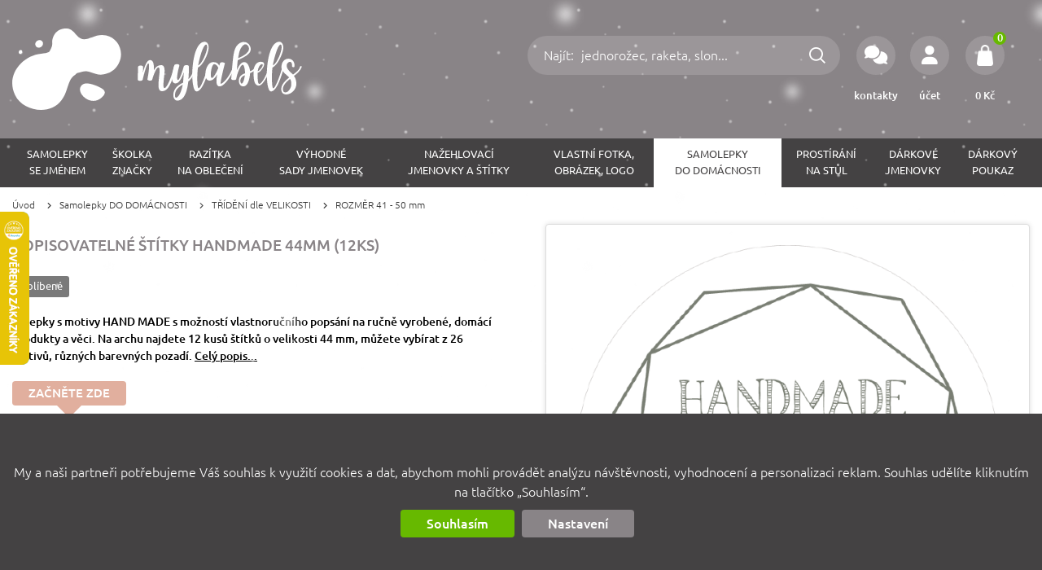

--- FILE ---
content_type: text/html
request_url: https://mylabels.cz/cs/eshop/samolepky-do-domacnosti~6/trideni-dle-velikosti~108/rozmer-41-50-mm~116/popisovatelne-stitky-handmade-44mm-12ks-~233.htm
body_size: 19251
content:
<!DOCTYPE html>
<html lang="cs" xml:lang="cs">

<head>

    <meta http-equiv="Content-Type" content="text/html; charset=UTF-8" />
    <title>POPISOVATELNÉ ŠTÍTKY HANDMADE  44mm (12ks) - Mylabels.cz - vytvořte si originální jmenovky, samolepky, nažehlovačky nebo prostírání</title>

    <meta name="robots" content="all,follow" />
    <meta name="keywords" content="jmenovky, štítky, nažehlovačky, samolepky, do školy, do školky, na tábor, pro děti, na oblečení, na boty, na věci, samolepky na kořenky, handmade samolepky, vánoční samolepky, jmenovky na dárky, cyklosamolepky, prostírání" />
    <meta name="description" content="Mylabels je jednoduchý konfigurátor, ve kterém si můžete vytvořit originální jmenovky pro děti do školy a školky, samolepky do domácnosti na kořenky a dózy, navrhnout krásné prostírání na jídelní stůl." />

    <meta property="og:title" content="">
    <meta property="og:description" content="">
    <meta property="og:image" content="https://mylabels.cz/images/eshop-products/233/1000x1000/12x-samolepky-handmade-44mm_-velky-vyber--4571.jpg">
    <meta name="viewport" content="initial-scale=1.0, width=device-width" />

    <meta name="google-site-verification" content="CZwo3Kwedr33OojnW5EO6HKB1NOVGk6OseANK1wEE8w" />

    <script type="text/javascript" src="/js/get?117"></script>

    <link rel="stylesheet" href="/css/get?118" type="text/css" media="all" />
    <link rel="stylesheet" href="/css/add/extra.css" type="text/css" media="all" />
   <!-- <link rel="stylesheet" href="https://fonts.googleapis.com/css?family=Ubuntu:300,400,500,700&subset=latin-ext&display=swap" type="text/css" media="all" />-->

    <link rel="preconnect" href="https://fonts.googleapis.com">
    <link rel="preconnect" href="https://fonts.gstatic.com" crossorigin>
    <link href="https://fonts.googleapis.com/css2?family=Gluten:wght@100;300&display=swap" rel="stylesheet">

    <link rel="shortcut icon" href="/images/favicon.ico?2" type="image/x-icon" />

    <link rel="canonical" href="https://mylabels.cz/cs/eshop/samolepky-do-domacnosti~6/popisovaci~38/popisovatelne-stitky-handmade-44mm-12ks-~233.htm" />

    <script type="text/javascript">
          window.dataLayer = window.dataLayer || [];
          function gtag(){dataLayer.push(arguments);}
          gtag('consent', 'default', {
            'ad_user_data': 'denied',
            'ad_personalization': 'denied',
            'ad_storage': 'denied',
            'analytics_storage': 'denied'
          });
        </script><!-- Google Tag Manager -->
<script type="text/javascript">(function(w,d,s,l,i){w[l]=w[l]||[];w[l].push({'gtm.start':
new Date().getTime(),event:'gtm.js'});var f=d.getElementsByTagName(s)[0],
j=d.createElement(s),dl=l!='dataLayer'?'&l='+l:'';j.async=true;j.src=
'https://www.googletagmanager.com/gtm.js?id='+i+dl;f.parentNode.insertBefore(j,f);
})(window,document,'script','dataLayer','GTM-NH6GM94C');</script>
<!-- End Google Tag Manager -->

<!-- Global site tag (gtag.js) - Google Analytics -->
<script async src="https://www.googletagmanager.com/gtag/js?id=G-FTPJ6J3C3P" type="text/javascript"></script>
<script type="text/javascript">

 gtag('js', new Date());
 gtag('config', 'G-FTPJ6J3C3P');
 gtag('config', 'AW-16639024657');
 // gtag('config', 'AW-609092932', {'allow_enhanced_conversions':true} ); // old

</script>


<script type="text/javascript" src="https://c.seznam.cz/js/rc.js"></script>

              <script type="text/javascript">
                    window.sznIVA.IS.updateIdentities({
                      eid: null
                    });

                    var retargetingConf = {
                        rtgId: 103561,
                        itemId: '233',
                        pageType: 'offerdetail',
                        consent: 0,
                    };

                   window.rc.retargetingHit(retargetingConf);
              </script>
              


<!-- Facebook Pixel Code -->
<script class=runJS type="text/plain">
!function(f,b,e,v,n,t,s)
{if(f.fbq)return;n=f.fbq=function(){n.callMethod?
n.callMethod.apply(n,arguments):n.queue.push(arguments)};
if(!f._fbq)f._fbq=n;n.push=n;n.loaded=!0;n.version='2.0';
n.queue=[];t=b.createElement(e);t.async=!0;
t.src=v;s=b.getElementsByTagName(e)[0];
s.parentNode.insertBefore(t,s)}(window,document,'script',
'https://connect.facebook.net/en_US/fbevents.js');
fbq('consent', 'revoke');
fbq('init', '209403044208867');
fbq('track', 'PageView');
</script>
<!-- End Facebook Pixel Code -->



<script type="text/javascript">
var _hwq = [];
$(document).ready(function(){ 
    _hwq = [];
    _hwq.push(['setKey', 'ED919F1E2615F5A8446FE9B19C0CB118']);
   _hwq.push(['setTopPos', '60']);_hwq.push(['showWidget', '21']);
   heurekaWidget();

   _hwq = [];
   _hwq.push(['setKey', 'ED919F1E2615F5A8446FE9B19C0CB118']);
   _hwq.push(['showWidget', '2', '78350', 'mylabels', 'mylabels-cz']);
   heurekaWidget();
});
</script>
<!--
<script type="text/javascript">
    (function(c,l,a,r,i,t,y){
        c[a]=c[a]||function(){(c[a].q=c[a].q||[]).push(arguments)};
        t=l.createElement(r);t.async=1;t.src="https://www.clarity.ms/tag/"+i;
        y=l.getElementsByTagName(r)[0];y.parentNode.insertBefore(t,y);
    })(window, document, "clarity", "script", "svlgq5x5ko");
</script>-->


</head>


<body>

<!-- Google Tag Manager (noscript) -->
<noscript><iframe src="https://www.googletagmanager.com/ns.html?id=GTM-NH6GM94C" height="0" width="0" style="display:none;visibility:hidden"></iframe></noscript>
<!-- End Google Tag Manager (noscript) -->

<!--   <div id="notificationBar" class=aiBar><div class="container"><b></b></div></div>-->

      <div class="snowing">
      <div class="snow" id="snowSmall"></div>
      <div class="snow" id="snowBig"></div>
      </div>


   

   <div id=topAlt class=mobile>
     <a href="/" id=logoAlt></a>
     <a id=showMenu class=topUtilBtn><span class="fa fa-bars tuIcon "></span></a>
     <!--<a href="/cs/eshop/cart/" id=topCartAlt class=topCart><span class="fa fa-shopping-bag"><span class=cart_itemsCount>0</span></span></a>-->
             <a href="/cs/eshop/cart/" class="topUtilBtn topCart"><span class="topCartIcon"><span class="cart_itemsCount">0</span></span></a>

   </div>

   <div id=top class=desktop>

      <div class=container>
         <!--<div id=topMenu>
           <a href="/cs/eshop/info/contact.htm"><strong>Kontakty</strong> pro dotazy</a> <span class="fa fa-phone circle"></span>+420 799 531 733&nbsp;<span class="fa fa-envelope circle"></span><a href="mailto:mylabels@mylabels.cz">mylabels@mylabels.cz</a> <span class="far fa-clock"></span> Po - Pá 9&nbsp;- 18 hod. <span class="topMenuSpacer"></span>
           <span class=topMenuSpacer></span>
           <div class=" inlineblock">
           <a onclick="webapp.showLogin()" class=userLink><b><span class="fa fa-lock"></span>Přihlásit</b></a> &nbsp;&nbsp;
           <a href="/cs/eshop/info/register.htm" class=userLink><b><span class="fa fa-user-plus"></span>Registrovat</b></a>
           </div>
           <div class="hidden inlineblock">
           <a href="/cs/eshop/info/account.htm" class=userLink title="zobrazit můj účet"><b><span class="fa fa-user"></span></b></a> &nbsp;&nbsp;
           <a onclick="webapp.logout()" class=userLink><b><span class="fa fa-lock"></span>Odhlásit</b></a>
           </div>
         </div>
         -->


         <a href="/" id=logo></a>

          <div id=topUtilities>

             <a href="/cs/eshop/cart/" class="topUtilBtn topCart" id=topCart><span class="topCartIcon"><span class="cart_itemsCount">0</span></span><span class="topUtilIconLabel"><span class="cart_total">0</span> Kč</span>
             <div id=smallCart></div>
             </a>


             <a onclick="webapp.showLogin()" class="topUtilBtn"><span class="tuIcon fa-solid fa-user"></span><span class=topUtilIconLabel>účet</span></a>

             <a href="/cs/eshop/info/contact.htm" class="topUtilBtn"><span class="tuIcon fa-solid fa-comments"></span><span class=topUtilIconLabel>kontakty</span></a>

             <form id=topUtilSearch action="/cs/eshop/search.htm"><span onclick="$('#q').focus()">Najít: </span><input type=text name=q placeholder="jednorožec, raketa, slon..." value="" id=q><span onclick="$('#topUtilSearch').trigger('submit')" id=topUtilSearchBtn></span><div class=cleaner></div></form>

          </div>

         <!--
         <div id=topBox>
            <form id=searchBox action="/cs/eshop/search.htm"><input type=text name=q placeholder="Najít: " value=""><span class="fa fa-search" onclick="$('#searchBox').trigger('submit')"></span><div class=cleaner></div></form>
            <div id=topCart class=topCart><a href="/cs/eshop/cart/" class="fa fa-shopping-bag"><span class="cart_itemsCount">0</span></a><div id=topCartValue><b class="cart_total">0</b> Kč</div>
                             <div id=smallCart></div>
            </div>
         </div>
         -->
      </div>
   </div>

   <div id=menu class=desktop>
     <div class=container>
        <div class=table>
        <div class=tr>
         <a href="/cs/eshop/samolepky-se-jmenem~3/" data-catID="3" class="">SAMOLEPKY<br />se jménem</a><a href="/cs/eshop/skolka-znacky~66/" data-catID="66" class="">Školka<br />ZNAČKY</a><a href="/cs/eshop/razitka-na-obleceni~144/" class="">RAZÍTKA<br />na oblečení</a><a href="/cs/eshop/vyhodne-sady-jmenovek-~7/" data-catID="7" class="">Výhodné<br />SADY jmenovek </a><a href="/cs/eshop/nazehlovaci-jmenovky-a-stitky~4/" data-catID="4" class="">NAŽEHLOVACÍ<br />jmenovky a štítky</a><a href="/cs/eshop/vlastni-fotka-obrazek-logo~77/" data-catID="77" class="">VLASTNÍ FOTKA, <br />
OBRÁZEK, LOGO</a><a href="/cs/eshop/samolepky-do-domacnosti~6/" data-catID="6" class="menuActive">Samolepky<br />DO DOMÁCNOSTI</a><a href="/cs/eshop/prostirani-na-stul~134/" class="">PROSTÍRÁNÍ<br />na stůl</a><a href="/cs/eshop/vanocni-jmenovky-a-stitky~70/" data-catID="70" class="">DÁRKOVÉ <br />
jmenovky</a><a href="/cs/eshop/darkovy-poukaz~43/" class="">Dárkový<br />poukaz</a>
        </div>
        </div>
     </div>
   </div>

   <div id=submenu class=container>

   </div>

   <div class=container>
      <div class=navig><a href="/">Úvod</a><a href="/cs/eshop/samolepky-do-domacnosti~6/">Samolepky DO DOMÁCNOSTI</a><a href="/cs/eshop/samolepky-do-domacnosti~6/trideni-dle-velikosti~108/">TŘÍDĚNÍ dle VELIKOSTI</a><a href="/cs/eshop/samolepky-do-domacnosti~6/trideni-dle-velikosti~108/rozmer-41-50-mm~116/">ROZMĚR 41 - 50 mm</a></div>
   </div>

   <div id=product>
   <div class=container>

       

       <div id=productLeft>
            <h1>POPISOVATELNÉ ŠTÍTKY HANDMADE  44mm (12ks)</h1>
            <div class=labels><span style="background: #7a7a7a; color: #ffffff">Oblíbené</span></div>
            <p class=quickInfo>Nálepky s motivy HAND MADE s možností vlastnoručního popsání na ručně vyrobené, domácí produkty a věci. Na archu najdete 12 kusů štítků o velikosti 44 mm, můžete vybírat z 26 motivů, různých barevných pozadí. <a href="#productDesc" onclick="$(body).scrollTo('#productDesc',1000); $('#productDescTab').trigger('click'); return false;">Celý popis...</a></p>
            <div id=productConfig>

              <div class="conf ">
                 <div class="point"><span>Začněte zde</span><b></b></div>
              </div>

                            <div class="conf  isWizard ">
                 <h5 class=""><b></b>Barevná paleta</h5>
                 
                 <div class="confSlider colorBox" >
                    <a class=confSliderLeft><span class="fas fa-chevron-left"></span></a>
                    <a class=confSliderRight><span class="fas fa-chevron-right"></span></a>
                    <div class=confSliderContainer>
                      <div class=confSliderScroll>
                      <div class=confSliderContent>
                          <a style="background-image: url('/site/files/eshop-products-print/233/wizard/2-color-000-icon.png')" data-value="2-color-000" class="sliderSelected"><span></span></a><a style="background-image: url('/site/files/eshop-products-print/233/wizard/2-color-001-icon.png')" data-value="2-color-001" class=""><span></span></a><a style="background-image: url('/site/files/eshop-products-print/233/wizard/2-color-002-icon.png')" data-value="2-color-002" class=""><span></span></a><a style="background-image: url('/site/files/eshop-products-print/233/wizard/2-color-003-icon.png')" data-value="2-color-003" class=""><span></span></a><a style="background-image: url('/site/files/eshop-products-print/233/wizard/2-color-004-icon.png')" data-value="2-color-004" class=""><span></span></a><a style="background-image: url('/site/files/eshop-products-print/233/wizard/2-color-005-icon.png')" data-value="2-color-005" class=""><span></span></a><a style="background-image: url('/site/files/eshop-products-print/233/wizard/2-color-006-icon.png')" data-value="2-color-006" class=""><span></span></a><a style="background-image: url('/site/files/eshop-products-print/233/wizard/2-color-007-icon.png')" data-value="2-color-007" class=""><span></span></a><a style="background-image: url('/site/files/eshop-products-print/233/wizard/2-color-008-icon.png')" data-value="2-color-008" class=""><span></span></a><a style="background-image: url('/site/files/eshop-products-print/233/wizard/2-color-009-icon.png')" data-value="2-color-009" class=""><span></span></a><a style="background-image: url('/site/files/eshop-products-print/233/wizard/2-color-010-icon.png')" data-value="2-color-010" class=""><span></span></a><a style="background-image: url('/site/files/eshop-products-print/233/wizard/2-color-011-icon.png')" data-value="2-color-011" class=""><span></span></a><a style="background-image: url('/site/files/eshop-products-print/233/wizard/2-color-012-icon.png')" data-value="2-color-012" class=""><span></span></a><a style="background-image: url('/site/files/eshop-products-print/233/wizard/2-color-013-icon.png')" data-value="2-color-013" class=""><span></span></a><a style="background-image: url('/site/files/eshop-products-print/233/wizard/2-color-014-icon.png')" data-value="2-color-014" class=""><span></span></a><a style="background-image: url('/site/files/eshop-products-print/233/wizard/2-color-015-icon.png')" data-value="2-color-015" class=""><span></span></a><a style="background-image: url('/site/files/eshop-products-print/233/wizard/2-color-016-icon.png')" data-value="2-color-016" class=""><span></span></a><a style="background-image: url('/site/files/eshop-products-print/233/wizard/2-color-017-icon.png')" data-value="2-color-017" class=""><span></span></a><a style="background-image: url('/site/files/eshop-products-print/233/wizard/2-color-018-icon.png')" data-value="2-color-018" class=""><span></span></a><a style="background-image: url('/site/files/eshop-products-print/233/wizard/2-color-019-icon.png')" data-value="2-color-019" class=""><span></span></a><a style="background-image: url('/site/files/eshop-products-print/233/wizard/2-color-020-icon.png')" data-value="2-color-020" class=""><span></span></a><a style="background-image: url('/site/files/eshop-products-print/233/wizard/2-color-021-icon.png')" data-value="2-color-021" class=""><span></span></a><a style="background-image: url('/site/files/eshop-products-print/233/wizard/2-color-022-icon.png')" data-value="2-color-022" class=""><span></span></a><a style="background-image: url('/site/files/eshop-products-print/233/wizard/2-color-023-icon.png')" data-value="2-color-023" class=""><span></span></a><a style="background-image: url('/site/files/eshop-products-print/233/wizard/2-color-024-icon.png')" data-value="2-color-024" class=""><span></span></a><a style="background-image: url('/site/files/eshop-products-print/233/wizard/2-color-025-icon.png')" data-value="2-color-025" class=""><span></span></a>
                      </div>
                      </div>
                    </div>
                    <div class=cleaner></div>
                    <div class=confSilderNavig>
                      <span class=active></span>
                    </div>
                 </div>
                 <div class=cleaner></div>
              </div>

              <div class=cleaner></div>

              <div class="conf  isWizard ">
                 <h5 class=""><b></b>Motiv</h5>
                 
                 <div class="confSlider themeBox" >
                    <a class=confSliderLeft><span class="fas fa-chevron-left"></span></a>
                    <a class=confSliderRight><span class="fas fa-chevron-right"></span></a>
                    <div class=confSliderContainer>
                      <div class=confSliderScroll>
                      <div class=confSliderContent>
                          <a style="background-image: url('/site/files/eshop-products-print/233/wizard/1-theme-000-icon.png')" data-value="1-theme-000" class="sliderSelected"><span></span></a><a style="background-image: url('/site/files/eshop-products-print/233/wizard/1-theme-001-icon.png')" data-value="1-theme-001" class=""><span></span></a><a style="background-image: url('/site/files/eshop-products-print/233/wizard/1-theme-002-icon.png')" data-value="1-theme-002" class=""><span></span></a><a style="background-image: url('/site/files/eshop-products-print/233/wizard/1-theme-003-icon.png')" data-value="1-theme-003" class=""><span></span></a><a style="background-image: url('/site/files/eshop-products-print/233/wizard/1-theme-004-icon.png')" data-value="1-theme-004" class=""><span></span></a><a style="background-image: url('/site/files/eshop-products-print/233/wizard/1-theme-005-icon.png')" data-value="1-theme-005" class=""><span></span></a><a style="background-image: url('/site/files/eshop-products-print/233/wizard/1-theme-006-icon.png')" data-value="1-theme-006" class=""><span></span></a>
                      </div>
                      </div>
                    </div>
                    <div class=cleaner></div>
                    <div class=confSilderNavig>
                      <span class=active></span>
                    </div>
                 </div>
                 <div class=cleaner></div>
              </div>

              <div class=cleaner></div>



              <input type=hidden id=id value="233">
              <input type=hidden id=cartItemID value="">
              <input type=hidden id=designID class=designID value="5003170">
            </div>
       </div>
       <!-- productLeft -->

       <div id=wizardPreviewMobile class="" onclick="$(window).scrollTo('#productPreview',750)"><span id="wizardWaitMobile" style="display: none;"><div class="spinner"><div class="double-bounce1"></div><div class="double-bounce2"></div>
</div></span><span id=wizardPreviewMobileImg></span></div>

       <div id=productRight>
             <div class="point mobile"><span>Náhled</span><b></b></div>
                    <span id=productPreview title="" class=""><span id=wizardWait><div class=spinner><div class="double-bounce1"></div><div class="double-bounce2"></div>
</div></span><img src="/images/general/empty.png" alt="POPISOVATELNÉ ŠTÍTKY HANDMADE  44mm (12ks)" id=wizardImage></span>
                   <div id=sameTextSize class="textSettingConf " >
                      <div class="textSizeLabel tcenter">Zde můžete dodatečně změnit velikost textu</div>
                      <div class=cleaner></div>
                      <div class=textSizeLabelLeft>50%</div>
                      <div class=textSizeLabelRight>150%</div>
                      <div class=textSizeSlider data-value="" data-min="50" data-max="150"><div class="textSizeHandle ui-slider-handle"></div></div>
                      <input type=hidden class=size value="">
                   </div>

                    <div id=productColorNote class=" "><span class="fa fa-info-circle"></span> &nbsp;Barevnost na monitoru se může lišit od výsledného tisku</div>
                    <div id=productColorNote class="hidden "><span class="fa fa-info-circle"></span> &nbsp;Čím kratší jméno, tím lepší čitelnost - max. otisk <b>38x14mm</b>!</div>
                    <div id=deliveryNote><span id=deliveryNoteText><span class="fa-solid fa-box"></span> &nbsp;<!--Objednejte nyní, odešleme v úterý 20.1-->Doba výroby: 2-3 dny</span> <div id=transportNote><span class="fa fa-truck"></span> Od 54 Kč <img src="/images/eshop-transport/9932883656319de826af07.png"> <img src="/images/eshop-transport/14346948763fca0498b390.png"> </div><div class=cleaner></div></div>
                    <div id=cutPreview class=hidden><input type=checkbox> <label>Zobrazit červeně linii ořezu</label></div>
                    
                    
             <div id=productShopping>

                <div id=productShoppingL2>

                     <div id=desktopAdd2Cart class="hidden">
                           <a class="btn btnGreen btnSaveChanges " onclick="webapp.updateInCart()">Uložit změny v návrhu</a>
                           <div class=cleaner></div>
                           <div id=saveAsNew><a class="btnSaveAsNew btn btnGray" onclick="webapp.showAdd2cart()">Nebo vložit návrh do košíku jako novou položku?</a></div>
                           <div class=cleaner></div>
                     </div>
                      <div class=cleaner></div>
                      <div class="quantitySelection  ">



                       <div id=productShoppingVariant class="hidden"><div class=variantLeft></div><div class=variantRight><select id=variantID></select></div></div>

                       <div class="">
                       <div id=selectType>

                           <!--<div id=selectTypeLabel>Vyberte provedení a velikost balení</div>-->

                           
                           <div class="selectTypeBox ">
                               <div class=selectTypeType><input type=checkbox id=type_sticker name="packageType[]" value="sticker" class=selectTypeCheckbox checked onchange=""> <label for=type_sticker>Koupit jako samolepku</label><div class=cleaner></div></div>

                               <div class="selectTypePackages type_sticker typeSelected type_selected ">

                                 <div class="selectTypePackage hidden">
                                   <input type=radio name=sticker_package id=type_sticker_package_1 class=selectTypeRadio data-price="209 Kč" value="0.5" > <label for=type_sticker_package_1>
                                      <div class=selectTypeTD1>Malé</div>
                                      <div class=selectTypeTD2> 6 kusů  samolepek</div>
                                      <div class=selectTypeTD3></div>
                                      <div class=selectTypeTD4>209 Kč</div>
                                   </label>
                                  </div>

                                 <div class=selectTypePackage>
                                   <input type=radio name=sticker_package id=type_sticker_package_2 class=selectTypeRadio data-price="299 Kč" value=1  checked> <label for=type_sticker_package_2>
                                      <div class=selectTypeTD1>Běžné</div>
                                      <div class=selectTypeTD2> 12 kusů  samolepek</div>
                                      <div class=selectTypeTD3></div>
                                      <div class=selectTypeTD4>299 Kč</div>
                                   </label>
                                  </div>

                                 <div class=selectTypePackage>
                                   <input type=radio name=sticker_package id=type_sticker_package_3 class=selectTypeRadio data-price="568 Kč" value=2> <label for=type_sticker_package_3>
                                      <div class=selectTypeTD1>Velké</div>
                                      <div class=selectTypeTD2>2 x 12 kusů  samolepek</div>
                                      <div class=selectTypeTD3>598 Kč</div>
                                      <div class=selectTypeTD4>568 Kč</div>
                                   </label>
                                  </div>

                                 <div class=selectTypePackage>
                                   <input type=radio name=sticker_package id=type_sticker_package_4 class=selectTypeRadio data-price="807 Kč" value=3> <label for=type_sticker_package_4>
                                      <div class=selectTypeTD1>XL</div>
                                      <div class=selectTypeTD2>3 x 12 kusů  samolepek</div>
                                      <div class=selectTypeTD3>897 Kč</div>
                                      <div class=selectTypeTD4>807 Kč</div>
                                   </label>
                                  </div>

                               </div>
                           </div>

                           <div class="selectTypeBox ">
                               <div class=selectTypeType><input type=checkbox id=type_iron name="packageType[]" value="iron" class=selectTypeCheckbox  onchange=""> <label for=type_iron>Koupit jako nažehlovačku</label><div class=cleaner></div></div>

                               <div class="selectTypePackages type_iron  hidden">
                                 <div class="selectTypePackage hidden">
                                   <input type=radio name=iron_package id=type_iron_package_1 class=selectTypeRadio data-price="209 Kč" value="0.5" > <label for=type_iron_package_1>
                                      <div class=selectTypeTD1>Malé</div>
                                      <div class=selectTypeTD2> 6 kusů  nažehlovaček</div>
                                      <div class=selectTypeTD3></div>
                                      <div class=selectTypeTD4>209 Kč</div>
                                   </label>
                                  </div>

                                 <div class=selectTypePackage>
                                   <input type=radio name=iron_package id=type_iron_package_2 class=selectTypeRadio data-price="299 Kč" value=1 > <label for=type_iron_package_2>
                                      <div class=selectTypeTD1>Běžné</div>
                                      <div class=selectTypeTD2> 12 kusů  nažehlovaček</div>
                                      <div class=selectTypeTD3></div>
                                      <div class=selectTypeTD4>299 Kč</div>
                                   </label>
                                  </div>

                                 <div class=selectTypePackage>
                                   <input type=radio name=iron_package id=type_iron_package_3 class=selectTypeRadio data-price="568 Kč" value=2> <label for=type_iron_package_3>
                                      <div class=selectTypeTD1>Velké</div>
                                      <div class=selectTypeTD2>2 x 12 kusů  nažehlovaček</div>
                                      <div class=selectTypeTD3>598 Kč</div>
                                      <div class=selectTypeTD4>568 Kč</div>
                                   </label>
                                  </div>

                                 <div class=selectTypePackage>
                                   <input type=radio name=iron_package id=type_iron_package_4 class=selectTypeRadio data-price="807 Kč" value=3> <label for=type_iron_package_4>
                                      <div class=selectTypeTD1>XL</div>
                                      <div class=selectTypeTD2>3 x 12 kusů  nažehlovaček</div>
                                      <div class=selectTypeTD3>897 Kč</div>
                                      <div class=selectTypeTD4>807 Kč</div>
                                   </label>
                                  </div>
                               </div>
                           </div>

                           <input type=hidden id=defaultType value="Samolepka">

                           <div class=quantityNote>Potřebujete ještě větší množství? Jednoduše změňte počet kusů v košíku.</div>
                           <div id=minimalQuantity class="">Minimální množství k objednání: 2ks libovolné kombinace prostírání</div>

                       </div>

                       <div id=select2cart class="btn btnGreen" onclick="webapp.preparePackage(); webapp.add2cart('233','0')">Vložit do košíku <span id=select2cartPrice>za <b>299 Kč</b> Kč</span></div>
                       </div>


                       <div class=cleaner></div>
                       </div>

                       


                     <div id=gift2cart class="hidden ">
                     <div class=productPrice>Cena <b id=unitPrice data-discountMinQ="2" data-normalPrice="299 Kč" data-discountPrice_2="284 Kč" data-discountPrice_3="269 Kč">299 Kč</b> / sada</div>
                     <div id=desktopAdd2Cart>

                       <a class="btn btnDarkGray desktop " onclick="webapp.add2cart('233','0')">Vložit do košíku</a>
                       <div class="add2cart ">
                                  <a class=qBtn onclick="webapp.changeQuantity('-1')">-</a>
                                  <input type=text id=qInput class="qInput item_quantity" value="1">
                                  <a class=qBtn onclick="webapp.changeQuantity('+1')">+</a>
                       </div>

                     </div>
                     <a class="btn btnDarkGray mobile " onclick="webapp.add2cart('233','0')">Vložit do košíku</a>
                     <a class="btn btnDarkGray mobile  hidden" onclick="webapp.updateInCart()">Uložit změny</a>
                     <div class=cleaner></div>
                     </div>




                <div class=cleaner></div></div>
             </div>

                

             <div id=productImages>
                <a href="/images/eshop-products/233/2000x2000/12x-samolepky-handmade-44mm_-velky-vyber--4571.jpg" class=lightbox title="" ><span><b><img src="/images/eshop-products/233/250x250/12x-samolepky-handmade-44mm_-velky-vyber--4571.jpg" alt="POPISOVATELNÉ ŠTÍTKY HANDMADE  44mm (12ks)" class=""></b></span></a> <a href="/images/eshop-products/233/2000x2000/12x-samolepky-handmade-44mm_-velky-vyber--4572.jpg" class=lightbox title="" ><span><b><img src="/images/eshop-products/233/250x250/12x-samolepky-handmade-44mm_-velky-vyber--4572.jpg" alt="POPISOVATELNÉ ŠTÍTKY HANDMADE  44mm (12ks)" class=""></b></span></a> <a href="/images/eshop-products/233/2000x2000/12x-samolepky-handmade-44mm_-velky-vyber--4573.jpg" class=lightbox title="" ><span><b><img src="/images/eshop-products/233/250x250/12x-samolepky-handmade-44mm_-velky-vyber--4573.jpg" alt="POPISOVATELNÉ ŠTÍTKY HANDMADE  44mm (12ks)" class=""></b></span></a> <a href="/images/eshop-products/233/2000x2000/12x-samolepky-handmade-44mm_-velky-vyber--4574.jpg" class=lightbox title="" ><span><b><img src="/images/eshop-products/233/250x250/12x-samolepky-handmade-44mm_-velky-vyber--4574.jpg" alt="POPISOVATELNÉ ŠTÍTKY HANDMADE  44mm (12ks)" class=""></b></span></a> <a href="/images/eshop-products/233/2000x2000/12x-samolepky-handmade-44mm_-velky-vyber--4575.jpg" class=lightbox title="" ><span><b><img src="/images/eshop-products/233/250x250/12x-samolepky-handmade-44mm_-velky-vyber--4575.jpg" alt="POPISOVATELNÉ ŠTÍTKY HANDMADE  44mm (12ks)" class=""></b></span></a> <a href="/images/eshop-products/233/2000x2000/12x-samolepky-handmade-44mm_-velky-vyber--4576.jpg" class=lightbox title="" ><span><b><img src="/images/eshop-products/233/250x250/12x-samolepky-handmade-44mm_-velky-vyber--4576.jpg" alt="POPISOVATELNÉ ŠTÍTKY HANDMADE  44mm (12ks)" class=""></b></span></a> <a href="/images/eshop-products/233/2000x2000/12x-samolepky-handmade-44mm_-velky-vyber--6513.jpg" class=lightbox title="" ><span><b><img src="/images/eshop-products/233/250x250/12x-samolepky-handmade-44mm_-velky-vyber--6513.jpg" alt="POPISOVATELNÉ ŠTÍTKY HANDMADE  44mm (12ks)" class=""></b></span></a>
             </div>

             <script type="text/javascript" async defer src="//assets.pinterest.com/js/pinit.js"></script>

       </div>
       <!-- productRight -->

       <div class=cleaner></div>

       </div>

       <div id=productDesc></div>

       <div class=tabs>
           <a data-tab="tabInfo" class=tabActive id=productDescTab>Informace o produktu</a>
           <a data-tab="tabManual" class="" id=productManualsTab>Návody a doporučení</a>
       </div>

       <div class=container>

       <div id=tabInfo>
             <div id=productText class=text>
                <h5>Popis výrobku</h5>
                Nálepky s motivy HAND MADE s možností vlastnoručního popsání na ručně vyrobené, domácí produkty a věci.<br />
Na archu najdete 12 kusů štítků o velikosti 44 mm, můžete vybírat z 26 motivů, různých barevných pozadí.<br />
<br />
Popisovatelné štítky&nbsp;<span style="font-family: chalkduster;"><span class="highlight1">my</span><span style="color: rgb(68, 66, 67);">labels</span></span><span style="color: rgb(68, 66, 67);">&nbsp;</span>využijete například v kuchyni, spíži či kanceláři.<br />
Do prázdného prostoru na samolepce můžete fixem vepsat datum, jméno, jakýkoliv vlastní text....&nbsp;<br />
Fixu použijte permanentní.&nbsp;<span style="color: rgb(137, 132, 135);"><strong>Neslouží k opakovanému použití!</strong></span><br />
<strong class="productTextTip">Další informace naleznete na záložce <a onclick="$('#productManualsTab').click(); $.scrollTo('#productDesc',100)" class=decor>NÁVODY A DOPORUČENÍ</a></strong><br />
<br />
<br />
<br />
<br />
<br />
<br />
<br />
<span style="caret-color: rgb(230, 230, 250); color: rgb(230, 230, 250);">Motiv: hand made, handmade, vyrobeno s láskou, by, by me, domácí, vyrobeno doma, vyrobeno mnou, with love, kořenky, doźy, kuchyň spíž, boxy, zavařenina, marmeláda, okurky, paštika, likér, vaječňák, VÁNOCE, narozeniny, dárek</span><br />
&nbsp;
             </div>
             <div id=productParams>
                  <h5>Údaje o výrobku</h5>
                  <table class=nocellspacing>
                     <tr><td>Rozměry</td><td>44 mm </td></tr><tr><td>Typ provedení</td><td>samolepka </td></tr><tr><td>Voděodolnost</td><td>ano </td></tr><tr><td>Způsob aplikace</td><td>nalepení </td></tr><tr><td>Velikost archu</td><td>150 x 188 mm</td></tr>
                  </table>

                  <div id=pictograms><img src="/site/images/eshop-params/18/icon.png" alt="Lze dát do mikrovlnky" title="Lze dát do mikrovlnky"> <img src="/site/images/eshop-params/22/icon.png" alt="Lze dát do mrazáku" title="Lze dát do mrazáku"> <img src="/site/images/eshop-params/17/icon.png" alt="Nelze dát do myčky" title="Nelze dát do myčky"> <img src="/site/images/eshop-params/11/icon.png" alt="Nelze prát" title="Nelze prát"> <img src="/site/images/eshop-params/9/icon.png" alt="Nežehlit" title="Nežehlit"> </div>
             </div>
             <div class=cleaner></div>
       </div>

       <div id=tabManual class="text ">

         <div id=textLeft>
             <h1>Vše o samolepkách</h1>
<div class="howto">
<h2>Transparentní vs. běžná samolepka</h2>
Transparentní samolepka má čiré, oproti běžné samolepce slabší lepidlo. Zatímco běžné samolepky můžete mýt v myčce, prát a sušit v sušičce, transparentní samolepky do myčky ani pračky nesmí. Přesto můžete transparentní mít ručně, tisk je voděodolný.<br />
&nbsp;</div>

<h2>Jak správně aplikovat samolepku?</h2>
<strong>Postup je jednoduchý. Pro názornou ukázku se podívejte na videonávod níže. </strong><br />
&nbsp;
<ol>
	<li>lepidla se dotýkejte co nejméně</li>
	<li>samolepku důkladně přitiskněte</li>
	<li>před prvním mytím / praním počkejte 72 hodin, 24 hodin před ostatním použitím</li>
	<li>u oblečení lepte na hladké nylonové štítky, ne na látku<br />
	<span class="red"><span class="fa fa-triangle-exclamation">&nbsp;</span> transparentní samolepky lze mýt pouze ručně, nedávejte je do myčky</span><br />
	<span class="fa fa-lightbulb">&nbsp;</span> bubliny pod transparentní fólií časem zmizí</li>
</ol>
&nbsp;

<h2><strong>Doporučení k praní a mytí</strong></h2>
Stačí dodržet pár pravidel, a samolepky vám budou sloužit dlouho.<br />
&nbsp;
<ul>
	<li>nepoužívejte agresivní chemické čistící prostředky</li>
	<li>nepoužívejte prací prostředky typu mýdlové ořechy / s velkým podílem mýdla nebo příliš mnoho aviváže</li>
	<li>nikdy samolepky nežehlete - zničíte je</li>
</ul>
&nbsp;

<h2 id="videonavod"><strong>Videonávod</strong></h2>

<video controls="" style="width: 100%; max-height: 600px; background: #898487"><source src="/site/addons/video/navod-samolepky-960.mp4" type="video/mp4" /></video>


         </div>
         <div id=textRight>

                <a href="/cs/www/navody-a-dotazy~2/tipy-a-triky~14/" class="tipBox" target="_blank">
                   <div class="fa fa-lightbulb"></div>
                   <div class="tipBoxText"><span>Chcete 100% výsledek?</span><br />
                   Tak mrkněte na <u>tipy a triky ke konfigurátoru</u>.
                   </div>
                   <div class=cleaner></div>
                </a>


               <!-- <h2>Mohlo by vás zajímat</h2> -->

                <div>
                 <div class=footerMenuCol>
                 <h5>Návody a dotazy</h5><a href="/cs/www/navody-a-dotazy~2/vse-o-stitcich~3/">Vše o samolepkách</a><br /><a href="/cs/www/navody-a-dotazy~2/vse-o-nazehlovackach~13/">Vše o nažehlovačkách</a><br /><a href="/cs/www/navody-a-dotazy~2/vse-o-prostirani~15/">Vše o prostírání</a><br /><a href="/cs/www/navody-a-dotazy~2/vse-o-plakatech~5/">Vše o plakátech</a><br /><a href="/cs/www/navody-a-dotazy~2/videonavody~16/">Videonávody</a><br /><a href="/cs/www/navody-a-dotazy~2/caste-dotazy~6/">Časté dotazy</a><br /><h5>Informace k nákupu</h5><a href="/cs/eshop/info/transport-payment.htm">Doprava a platba</a><br /><a href="/cs/eshop/info/delivery.htm">Dodací doba</a><br /><a href="/cs/eshop/info/terms.htm">Obchodní podmínky</a><br /><a href="/cs/eshop/info/gdpr.htm">Ochrana osobních údajů</a><br /><a href="/cs/eshop/info/claims.htm">Reklamační řád</a><br /><a href="/cs/eshop/info/contact.htm">Kontakty</a><br /><h5>Články</h5><a href="/cs/www/blog~1/">Blog</a><br /><a href="/cs/www/navody-a-dotazy~2/o-nas~11/">O mylabels</a><br /><h5>Zákazník</h5><a href="/cs/eshop/info/register.htm">registrace</a><br /><a onclick="webapp.showLogin()">přihlášení</a><br /><a href="/cs/eshop/info/password.htm">obnova hesla</a><br />
                 </div>
                  <div class=cleaner></div>
                </div>

         </div>


        <div class=cleaner></div>


       </div>

   </div>
   </div>

   <div class="line "></div>

      <div id=promoBoxes4 class=container>
          <h2>Doporučujeme</h2>
          <div class=products>
                            <a href="/cs/eshop/samolepky-se-jmenem~3/handmade-mini-samolepky-22mm-42ks-~229.htm" class=product>
                   <div class=labels><span style="background: #7a7a7a; color: #ffffff">Oblíbené</span></div>
                   <span class=productImage><img src="/images/eshop-products/229/400x400/samolepky-handmade-mini-22mm-_42ks_-velky-vyber_-vodeodolne_-vlastni-samolepka-na-darky-7252.jpg" alt="HANDMADE MINI samolepky 22mm (42KS)" loading="lazy"></span>
                   <span class=table><span class=tr><b>HANDMADE MINI samolepky 22mm (42KS)</b></span></span>
                   <span class=productLabel>42 kusů samolepek</span>
                   <span class=productInfo>299 Kč</span>
                   
              </a>              <a href="/cs/eshop/nazehlovaci-jmenovky-a-stitky~4/nazehlovaci-mini-stitky-handmade-22mm-42ks-~230.htm" class=product>
                   <div class=labels><span style="background: #7a7a7a; color: #ffffff">Oblíbené</span></div>
                   <span class=productImage><img src="/images/eshop-products/230/400x400/42-ks-nazehlovaci-mini-stitky-handmade-22mm_-velky-vyber-motivu-7253.jpg" alt="Nažehlovací MINI štítky HANDMADE 22mm (42KS)" loading="lazy"></span>
                   <span class=table><span class=tr><b>Nažehlovací MINI štítky HANDMADE 22mm (42KS)</b></span></span>
                   <span class=productLabel>42 kusů nažehlovaček</span>
                   <span class=productInfo>299 Kč</span>
                   
              </a>              <a href="/cs/eshop/samolepky-do-domacnosti~6/popisovatelny-stitek-boho-47mm-9ks-~84.htm" class=product>
                   <div class=labels><span style="background: #7a7a7a; color: #ffffff">Oblíbené</span></div>
                   <span class=productImage><img src="/images/eshop-products/84/400x400/9x-samolepici-stitky-popisovaci-boho-samolepky-do-kuchyne-47mm_-ruzne-1046.jpg" alt="POPISOVATELNÝ štítek BOHO 47mm (9ks)" loading="lazy"></span>
                   <span class=table><span class=tr><b>POPISOVATELNÝ štítek BOHO 47mm (9ks)</b></span></span>
                   <span class=productLabel>9 kusů samolepek</span>
                   <span class=productInfo>299 Kč</span>
                   
              </a>              <a href="/cs/eshop/samolepky-do-domacnosti~6/popisovatelny-stitek-list-44mm-12ks-~89.htm" class=product>
                   
                   <span class=productImage><img src="/images/eshop-products/89/400x400/12x-stitky-na-dozy-popisovatelne-list-44mm-1137.jpg" alt="POPISOVATELNÝ štítek LIST 44mm (12ks)" loading="lazy"></span>
                   <span class=table><span class=tr><b>POPISOVATELNÝ štítek LIST 44mm (12ks)</b></span></span>
                   <span class=productLabel>12 kusů samolepek</span>
                   <span class=productInfo>299 Kč</span>
                   
              </a>              <a href="/cs/eshop/samolepky-do-domacnosti~6/popisovatelne-stitky-korenky-35mm-20ks-~223.htm" class=product>
                   
                   <span class=productImage><img src="/images/eshop-products/223/400x400/20x-popisovatelne-stitky-na-korenky-35mm_-ruzne-barvy-a-motivy-4359.jpg" alt="POPISOVATELNÉ ŠTÍTKY - KOŘENKY  35mm (20ks)" loading="lazy"></span>
                   <span class=table><span class=tr><b>POPISOVATELNÉ ŠTÍTKY - KOŘENKY  35mm (20ks)</b></span></span>
                   <span class=productLabel>20 kusů samolepek</span>
                   <span class=productInfo>299 Kč</span>
                   
              </a>              <a href="/cs/eshop/samolepky-do-domacnosti~6/popisovatelne-stitky-modern-35mm-20ks-~226.htm" class=product>
                   
                   <span class=productImage><img src="/images/eshop-products/226/400x400/20x-popisovatelne-stitky-modern-35mm_-mnoho-motivu-4400.jpg" alt="Popisovatelné štítky MODERN  35mm (20ks) " loading="lazy"></span>
                   <span class=table><span class=tr><b>Popisovatelné štítky MODERN  35mm (20ks) </b></span></span>
                   <span class=productLabel>20 kusů samolepek</span>
                   <span class=productInfo>299 Kč</span>
                   
              </a>              <a href="/cs/eshop/samolepky-se-jmenem~3/narozeniny~120/handmade-samolepky-domacnost-44mm-12ks-~231.htm" class=product>
                   
                   <span class=productImage><img src="/images/eshop-products/231/400x400/samolepici-stitky-handmade-vlastni-samolepky-44mm-_12ks_-ruzne-druhy-4523.jpg" alt="HANDMADE samolepky domácnost 44mm (12ks)" loading="lazy"></span>
                   <span class=table><span class=tr><b>HANDMADE samolepky domácnost 44mm (12ks)</b></span></span>
                   <span class=productLabel>12 kusů samolepek</span>
                   <span class=productInfo>299 Kč</span>
                   
              </a>
         </div>
   </div>

   <div id="advantages">
<div class="container">
<div class="scrollContainer">
<div class="table">
<ul>
	<li><span class="fa fa-check"></span><b>Jednoduché</b>a univerzální použití</li>
	<li><span class="fa fa-check"></span><b>Odolné</b>proti otěru</li>
	<li><span class="fa fa-check"></span><b>Bezpečné</b>neuvolňují barvy</li>
	<li><span class="fa fa-check"></span><b>Srozumitelné</b>i pro nejmenší děti</li>
	<li><span class="fa fa-check"></span><b>Vydrží</b>vyprání i sušení</li>
	<li><span class="fa fa-check"></span><b>Atraktivní</b>design a barvy</li>
</ul>
</div>
</div>
</div>
</div>


   <div id=added2cart class=modal>
     <a class="closeModal far fa-times-circle" title="zavřít" onclick="webapp.productInCartClose()" ></a>
     <div class=added2cartContent>
         <span class="fa fa-shopping-bag"></span>
         <span class=added2cartText1>Výborně, zboží máte v košíku.</span>
         <span class="added2cartText2 ">Pro <b>dopravu zdarma</b> nakupte už jen za <b class=leftToFreeTransport>990 Kč</b>.</span>
         <div class=added2cartActions>
           <a href="/cs/eshop/cart/" class="btn btnDarkGray">Zobrazit košík</a> &nbsp;&nbsp;
           <a onclick="webapp.productInCartClose()" class="btn btnDarkGray">Zůstat zde</a>
         </div>
         <div class=cleaner></div>
     </div>
     <!--<div class=added2cartText3>Víte, že při nákupu 2 totožných sad obdržíte 10% slevu na obě sady?</div>-->

   </div>

     <div id=added2cartRecommend>
             <div class=added2cartRecommendLabel>Mohlo by se vám líbit</div>
             <div class=added2cartRecommendProducts>
                <a href="/cs/eshop/samolepky-se-jmenem~3/na-sesity-a-kontaktni~54/popisovatelne-samolepky-obdelnik-45x20mm-24ks-~252.htm"><span><image src="/images/eshop-products/252/400x400/4999.jpg"></span></a><a href="/cs/eshop/samolepky-se-jmenem~3/minimal-sada-etiket-47x47mm-9ks-7bonus-~353.htm"><span><image src="/images/eshop-products/353/400x400/sada-vlastnich-samolepek-minimal-8112.jpg"></span></a><a href="/cs/eshop/skolka-znacky~66/nazehlovacky-jmenovky-do-skolky~67/nazehlovaci-jmenovky-sada-zajicek-40ks-~237.htm"><span><image src="/images/eshop-products/237/400x400/4682.jpg"></span></a><a href="/cs/eshop/samolepky-se-jmenem~3/narozeniny~120/boho-samolepky-domacnost-47mm-9ks-~85.htm"><span><image src="/images/eshop-products/85/400x400/1045.jpg"></span></a><a href="/cs/eshop/skolka-znacky~66/nazehlovacky-jmenovky-do-skolky~67/nazehlovaci-srdicko-31x28mm-24ks-~391.htm"><span><image src="/images/eshop-products/391/400x400/8262.jpg"></span></a>
             </div>
     </div>


   <div id=missingText class=modal>
     <a class="closeModal far fa-times-circle" title="zavřít" onclick="webapp.missingTextClose()" ></a>
     <div class="modalMsgText">
          Některá textová pole nejsou vyplněna.
     </div>
     <div class=modalActions>
       <a onclick="webapp.missingTextClose()" class="btn btnDarkGray">Doplnit texty</a> &nbsp;&nbsp;
       <a onclick="webapp.missingText2cart();" class="btn btnDarkGray">Přesto vložit do košíku</a>
     </div>

   </div>

   <div id=waitForAdjust>
          <div id=spinner4croppie><div class="double-bounce1"></div><div class="double-bounce2"></div></div>
   </div>

   <div id=photoAdjust class=modal>

     <div class=photoAdjustContent>

        <div id="photoFrame"><img id="photoAdjustImg"></div>

        <div id="photoControls">
          <a id="rotate_left"></a>
          <a id="rotate_right"></a>
        </div>

     </div>

     <div class=modalActions>
       <a onclick="webapp.photoAdjustClose();" class="btn btnDarkGray">Zrušit</a> &nbsp;&nbsp;
       <a onclick="webapp.photoAdjustUse()" class="btn btnDarkGray">Použít</a>

     </div>
   </div>


   <div id=textSizeHelp class=modal>

     <a class="closeModal far fa-times-circle" title="zavřít" onclick="webapp.modalClose(this)" ></a>
     <div class="modalMsgText">
          <img src="/site/addons/modal-textsize.jpg">
     </div>

     <div class=modalActions>
       <a onclick="webapp.modalClose(this);" class="btn btnDarkGray">Zavřít</a>

     </div>
   </div>

   <div id=aiGenerator class=modal>
     <div id=aiHeader>
          <b class="fa-solid fa-hand-sparkles"></b>MYLABELS AI generátor obrázků
          <a class="closeModal far fa-times-circle" title="zavřít" onclick="webapp.modalClose(this)" ></a>
     </div>
     <div class=modalBody>

     <div class="modalMsgText">
        <div id=aiMode>
          <div id=aiFreeMode>Zdarma můžete vygenerovat <b>5 obrázků</b>.
          <span id=aiLimitInfo>Ke generování zbývá <b id=aiLimitLeft>5</b> z <b id=aiLimit>5</b></span>
        </div>
        </div>
        <div id=aiLeft>

            <div id=aiPromptBox>
                <h3><b class=numeric>1</b> Popište, co má být na obrázku</h3>
                <div id=aiPromptBoxDisable>
                <textarea name=aiPrompt id=aiPrompt placeholder="příklady zadání:
roztomilý kreslený bílý králíček
kreslené usmívající se červené auto
zelená žába se slunečními brýlemi, bílé pozadí" maxlength=256></textarea><br />
                <a class="btn btnGreen aiPromptBtn" id=aiGenerateBtn onclick="webapp.aiGenerate(); ">Vygenerovat</a>
                </div>
            </div>

            <div id=aiPromptResult>
               <h3><b class=numeric>2</b> Vygenerovaný obrázek dle zadání</h3>
               <div id=aiPromptResultImg>
                  <div id="aiWait" class="systemStatus">
                    <div class="lds-ring"><div></div><div></div><div></div><div></div></div>
                  </div>
                  <img src="" id=aiPromptResultImgContent class=hidden>
               </div>
               <a class="btn btnGray aiPromptBtn" id=aiBtnUse onclick="webapp.aiImageUse()">Použít do návrhu</a>
            </div>

            <div class=cleaner></div>

            <div id=aiHistory><h3>
                 <b class=numeric>3</b>
                 <div class="aiTabs tabs">
                     <a class="tab tabActive" id=aiTabHistoryImages data-tab="aiHistoryImages">Vaše obrázky</a>
                     <a class=tab id=aiTabGalleryImages data-tab="aiGalleryImages" onclick="webapp.aiGallery()">Inspirace od ostatních</a>
                 </div>
               </h3>
            <div id=aiHistoryImages>zatím nemáte žádné vygenerované obrázky</div>
            <h3 id=aiGalleryImagesLabel><b class=numeric>4</b>Inspirace od ostatních</h3>
            <div id=aiGalleryImages></div>
            </div>
        </div>
        <!--
        <div id=aiRight class=hidden>
            <div id=aiFreeMode>Zdarma můžete vygenerovat <b>3 obrázky</b>.</div>
            <div id=aiPaidMode class=hidden>Máte zaplaceno <b>10 obrázků</b>.</div>
            <div id=aiLimitInfo>Ke generování zbývá <b id=aiLimitLeft>3</b> ze <b id=aiLimit>3</b></div>
            <div id=aiBuyExtra>
             <h3 style="text-transform: uppercase">Potřebujete vygenerovat více?</h3><p>To určitě není problém! Ale protože provoz kouzelné AI něco stojí, je vygenerování dalších obrázků zpoplatněno <b>částkou 49&nbsp;Kč</b>.  Za tuto cenu můžete vygenerovat dalších <b>10&nbsp;obrázků</b>.</p>
             <a class="btn btnWhite aiBuyFormBtnOrder">Dokoupit generování</a>

             <form id=aiBuyForm data-action="/ajax/ai?action=buyExtra" data-formMethod="post"  onsubmit="return checkForm($(this).attr('id'))" novalidate target=_blank>
             <input type=text name=name placeholder="Jméno" class=validate data-vtype="notEmpty" data-vlabel="Jméno">
             <input type=text name=surname placeholder="Přijmení" class=validate data-vtype="notEmpty" data-vlabel="Příjmení">
             <input type=email name=email placeholder="E-mail" class=validate data-vtype="email">
             <a class="btn btnWhite aiBuyFormBtn" onclick="$('#aiBuyForm').trigger('submit')">Zaplatit 49 Kč kartou [comgate]</a>
             <input type=hidden name=targetProductID value="233">
             </form>

            </div>
        </div>

        -->
        <div class=cleaner></div>
        <input type=hidden id=backgroundRef value="">
     </div>

     <div class=modalActions>
       <a onclick="webapp.modalClose(this);" class="btn btnDarkGray">Zavřít</a>
     </div>
     </div>
   </div>

   <script type="text/javascript">
      

      var skip_text_check = 0;

      if (typeof fbq == 'function')
        fbq('track', 'ViewContent');
   </script>

   <div id=reviews>
      <div id="showHeurekaBadgeHere-2"></div>
      <div class="container">
                     <div class=review id=review1>
           <div class=reviewStars>
             <i class="fa-solid fa-star"></i><i class="fa-solid fa-star"></i><i class="fa-solid fa-star"></i><i class="fa-solid fa-star"></i><i class="fa-solid fa-star"></i>
           </div>
           <div class=reviewDate>
             20.11.2025 | <a href="https://obchody.heureka.cz/mylabels-cz/recenze/" target=_blank>Ověřený zákazník</a>
           </div>
           <div class=reviewText title="Kreativní a elegantní. Perfektní pro všechny co mají rádi dokolnylý design:-)">
             Kreativní a elegantní. Perfektní pro všechny co mají rádi dokolnylý design:-)
           </div>
          </div>          <div class=review id=review2>
           <div class=reviewStars>
             <i class="fa-solid fa-star"></i><i class="fa-solid fa-star"></i><i class="fa-solid fa-star"></i><i class="fa-solid fa-star"></i><i class="fa-solid fa-star"></i>
           </div>
           <div class=reviewDate>
             09.11.2025 | <a href="https://obchody.heureka.cz/mylabels-cz/recenze/" target=_blank>Ověřený zákazník</a>
           </div>
           <div class=reviewText title="Pěkně spravovaný a fungující webové stránky i pro takového lajka jako jsem já.">
             Pěkně spravovaný a fungující webové stránky i pro takového lajka jako jsem já.
           </div>
          </div>          <div class=review id=review3>
           <div class=reviewStars>
             <i class="fa-solid fa-star"></i><i class="fa-solid fa-star"></i><i class="fa-solid fa-star"></i><i class="fa-solid fa-star"></i><i class="fa-solid fa-star"></i>
           </div>
           <div class=reviewDate>
             16.10.2025 | <a href="https://obchody.heureka.cz/mylabels-cz/recenze/" target=_blank>Ověřený zákazník</a>
           </div>
           <div class=reviewText title="Velký výběr 
Přehledné webovky
Rychlost doručení">
             Velký výběr 
Přehledné webovky
Rychlost doručení
           </div>
          </div>          <div class=review id=review4>
           <div class=reviewStars>
             <i class="fa-solid fa-star"></i><i class="fa-solid fa-star"></i><i class="fa-solid fa-star"></i><i class="fa-solid fa-star"></i><i class="fa-solid fa-star"></i>
           </div>
           <div class=reviewDate>
             03.10.2025 | <a href="https://obchody.heureka.cz/mylabels-cz/recenze/" target=_blank>Ověřený zákazník</a>
           </div>
           <div class=reviewText title="Přehlednost v obchodě. Rychlé doručení">
             Přehlednost v obchodě. Rychlé doručení
           </div>
          </div>          <div class=review id=review5>
           <div class=reviewStars>
             <i class="fa-solid fa-star"></i><i class="fa-solid fa-star"></i><i class="fa-solid fa-star"></i><i class="fa-solid fa-star"></i><i class="fa-solid fa-star"></i>
           </div>
           <div class=reviewDate>
             01.10.2025 | <a href="https://obchody.heureka.cz/mylabels-cz/recenze/" target=_blank>Ověřený zákazník</a>
           </div>
           <div class=reviewText title="Foto nažehlovačky super, návod přes QR kód krásně popsaný.
Bezva komunikace s obchodem - vše proběhlo rychle a bez problémů.
Určitě doporučuji.">
             Foto nažehlovačky super, návod přes QR kód krásně popsaný.
Bezva komunikace s obchodem - vše proběhlo rychle a bez problémů.
Určitě doporučuji.
           </div>
          </div>
           <a href="https://obchody.heureka.cz/mylabels-cz/recenze/" target=_blank class="btn btnWhite">Další recenze</a>
           <div class=cleaner></div>
      </div>
   </div>

   <div id=blogBox class="">

       <div class=container>

       

       <div class=footerBlog>
         <a href="/cs/www/blog~1/hledate-zmenu-nebo-prilezitost-v-novem-roce~71.htm" class=footerBlogImg style="background-image: url('/images/www-content/71/1000x1000/hledate-zmenu-nebo-prilezitost-v-novem-roce-11984.jpg'" title="Hledáte změnu nebo příležitost v novém roce?"></a>
         <div class=footerBlogText>
            <h2><a href="/cs/www/blog~1/hledate-zmenu-nebo-prilezitost-v-novem-roce~71.htm">Hledáte změnu nebo příležitost v novém roce?</a></h2>
            <a href="/cs/www/blog~1/hledate-zmenu-nebo-prilezitost-v-novem-roce~71.htm">Potom právě vás by mohlo zaujmout, že e-shop mylabels je na prodej a mohli byste změnit svůj život právě s ním. Mylabels je skvělý projekt, se kterým se nemusíte bát spojit své jméno.</a><br /><br />
            <a href="/cs/www/blog~1/hledate-zmenu-nebo-prilezitost-v-novem-roce~71.htm" class=footerBlogLink>zobrazit celé</a>
         </div>

       </div>

       <div class=footerBlog>
         <a href="/cs/www/blog~1/jak-neztracet-veci-na-taborech~70.htm" class=footerBlogImg style="background-image: url('/images/www-content/70/1000x1000/jak-neztracet-veci-na-taborech-11811.jpg'" title="Jak neztrácet věci na táborech"></a>
         <div class=footerBlogText>
            <h2><a href="/cs/www/blog~1/jak-neztracet-veci-na-taborech~70.htm">Jak neztrácet věci na táborech</a></h2>
            <a href="/cs/www/blog~1/jak-neztracet-veci-na-taborech~70.htm">Na táborech se často pohybuje několik desítek, někdy i stovek dětí. Všichni mají podobné oblečení, lahve, krabičky na svačinu, plavky, nebo dokonce sportovní vybavení. Není divu, že se věci snadno ztratí nebo popletou. A tady přichází na řadu právě jmenovky.</a><br /><br />
            <a href="/cs/www/blog~1/jak-neztracet-veci-na-taborech~70.htm" class=footerBlogLink>zobrazit celé</a>
         </div>

       </div>

       <div class=cleaner></div>

       </div>




   </div>

   <div id=socialBoxes>

       <a href="https://www.instagram.com/mylabels.cz/" target=_blank id=instaAction>sledujte nás na <i class="fa-brands fa-instagram"></i> <b>instagramu</b> a sdílejte inspiraci <b>#mylabelscz</b></a>

       <div id=insta><a href="https://www.instagram.com/p/DTcqMABDKGT" target=_blank style="background-image: url('/images/insta/DTcqMABDKGT.jpg')"><span class=instaOverlay><span class=instaLikes><span class="far fa-heart"></span><br />2</span></span></a><a href="https://www.instagram.com/p/DF-Kd6cAWSp" target=_blank style="background-image: url('/images/insta/DF-Kd6cAWSp.jpg')"><span class=instaOverlay><span class=instaLikes><span class="far fa-heart"></span><br />3</span></span></a><a href="https://www.instagram.com/p/DTGbLOUgFz7" target=_blank style="background-image: url('/images/insta/DTGbLOUgFz7.jpg')"><span class=instaOverlay><span class=instaLikes><span class="far fa-heart"></span><br />3</span></span></a><a href="https://www.instagram.com/p/DSABcLQjITU" target=_blank style="background-image: url('/images/insta/DSABcLQjITU.jpg')"><span class=instaOverlay><span class=instaLikes><span class="far fa-heart"></span><br />101</span></span></a><a href="https://www.instagram.com/p/DRy7tJUjH0g" target=_blank style="background-image: url('/images/insta/DRy7tJUjH0g.jpg')"><span class=instaOverlay><span class=instaLikes><span class="far fa-heart"></span><br />13</span></span></a><a href="https://www.instagram.com/p/DRuX6YUjEJx" target=_blank style="background-image: url('/images/insta/DRuX6YUjEJx.jpg')"><span class=instaOverlay><span class=instaLikes><span class="far fa-heart"></span><br />9</span></span></a><a href="https://www.instagram.com/p/DRjPEj3DF-9" target=_blank style="background-image: url('/images/insta/DRjPEj3DF-9.jpg')"><span class=instaOverlay><span class=instaLikes><span class="far fa-heart"></span><br />7</span></span></a><a href="https://www.instagram.com/p/DRgpAPcDKJP" target=_blank style="background-image: url('/images/insta/DRgpAPcDKJP.jpg')"><span class=instaOverlay><span class=instaLikes><span class="far fa-heart"></span><br />7</span></span></a><a href="https://www.instagram.com/p/DRMTX9MjGsC" target=_blank style="background-image: url('/images/insta/DRMTX9MjGsC.jpg')"><span class=instaOverlay><span class=instaLikes><span class="far fa-heart"></span><br />4</span></span></a><a href="https://www.instagram.com/p/DRCXiiXDCi0" target=_blank style="background-image: url('/images/insta/DRCXiiXDCi0.jpg')"><span class=instaOverlay><span class=instaLikes><span class="far fa-heart"></span><br />4</span></span></a><a href="https://www.instagram.com/p/DQ3z-n3gN_R" target=_blank style="background-image: url('/images/insta/DQ3z-n3gN_R.jpg')"><span class=instaOverlay><span class=instaLikes><span class="far fa-heart"></span><br />5</span></span></a><a href="https://www.instagram.com/p/DQwdCr-jIm4" target=_blank style="background-image: url('/images/insta/DQwdCr-jIm4.jpg')"><span class=instaOverlay><span class=instaLikes><span class="far fa-heart"></span><br />99</span></span></a>
                <div class=cleaner></div>
       </div>

   </div>



   <div id=footer>
         <div class=container>

            <div id=footerLeft>
                <div id=footerLogo>
                   <img src="/images/general/logo-white.svg" class=desktop>
                   <img src="/images/general/logo-white.svg" class=mobile>
                </div>
                <div id="footerQuickContact"><a href="mailto:mylabels@mylabels.cz"><span class="fa fa-envelope"></span>mylabels@mylabels.cz</a> &nbsp; &nbsp; <span class="fa fa-phone"></span>+420 799 531 733</div>


            </div>

            <div id=footerRight>
              <div id=footerMenu>
                 <div class=footerMenuCol>
                   <h5>Návody a dotazy</h5><a href="/cs/www/navody-a-dotazy~2/vse-o-stitcich~3/">Vše o samolepkách</a><br /><a href="/cs/www/navody-a-dotazy~2/vse-o-nazehlovackach~13/">Vše o nažehlovačkách</a><br /><a href="/cs/www/navody-a-dotazy~2/vse-o-prostirani~15/">Vše o prostírání</a><br /><a href="/cs/www/navody-a-dotazy~2/vse-o-plakatech~5/">Vše o plakátech</a><br /><a href="/cs/www/navody-a-dotazy~2/videonavody~16/">Videonávody</a><br /><a href="/cs/www/navody-a-dotazy~2/caste-dotazy~6/">Časté dotazy</a><br />
                 </div>
                 <div class=footerMenuCol>
                    <h5>Informace k nákupu</h5><a href="/cs/eshop/info/transport-payment.htm">Doprava a platba</a><br /><a href="/cs/eshop/info/delivery.htm">Dodací doba</a><br /><a href="/cs/eshop/info/terms.htm">Obchodní podmínky</a><br /><a href="/cs/eshop/info/gdpr.htm">Ochrana osobních údajů</a><br /><a href="/cs/eshop/info/claims.htm">Reklamační řád</a><br /><a href="/cs/eshop/info/contact.htm">Kontakty</a><br />
                 </div>
                 <div class=footerMenuCol>
                   <h5>Články</h5><a href="/cs/www/blog~1/">Blog</a><br /><a href="/cs/www/navody-a-dotazy~2/o-nas~11/">O mylabels</a><br />
                 </div>
                 <div class="footerMenuCol mobile">
                    <h5>Zákazník</h5>
                    <a href="/cs/eshop/info/register.htm">registrace</a><br />
                    <a onclick="webapp.showLogin()">přihlášení</a><br />
                    <a href="/cs/eshop/info/password.htm">obnova hesla</a><br />
                 </div>

                 <div class=cleaner></div>
              </div>
            </div>

            <div class=cleaner></div>

            <div id=footerBottom>
                <div id="footerSocial"><a class="fab fa-instagram" href="https://www.instagram.com/mylabels.cz/" target="_blank">&nbsp;</a> <a class="fab fa-facebook-square" href="https://www.facebook.com/mylabels.cz/" target="_blank">&nbsp;</a> <a class="fab fa-pinterest" href="https://cz.pinterest.com/mylabelscz/" target="_blank">&nbsp;</a><a class="fab fa-youtube" href="https://www.youtube.com/channel/UCeprY6fhd4wGhDqBLB32kzw" target="_blank">&nbsp;</a></div>


                <div id=footerCopy class=table><div class=tr><div class=td>&copy; 2020-2026 OrbitalMedia&nbsp;s.r.o. &&nbsp;<a href="https://webhit.cz" id=testbtn>WEBHIT</a><sup>&reg;</sup> <br /> <a onclick="webapp.showCookies()">Nastavení cookies</a></div></div></div>
                <div id=footerPayments></div>
                <!--<div id=heureka><a href="https://obchody.heureka.cz/mylabels-cz/recenze/"><img src="/images/general/heu-ov.png"></a></div>-->
                <div class=cleaner></div>
            </div>

         </div>
   </div>


   <div id=mobileMenu>
            <div class=menuGroup>Hledat</div>
            <div class=menuGroupContent>
            <form id=menuSearchBox action="/cs/eshop/search.htm"><input type=text name=q placeholder="Jednorožec, raketa, slon..."><span class="fa fa-search" onclick="$('#menuSearchBox').trigger('submit')"></span></form>
            </div>
            <div class=menuGroup>Produkty</div>
            <div class="menuGroupContent mobilePCats">
            <a href="/cs/eshop/samolepky-se-jmenem~3/" class="">SAMOLEPKY se jménem</a><a href="/cs/eshop/skolka-znacky~66/" class="">Školka ZNAČKY</a><a href="/cs/eshop/razitka-na-obleceni~144/" class="">RAZÍTKA na oblečení</a><a href="/cs/eshop/vyhodne-sady-jmenovek-~7/" class="">Výhodné SADY jmenovek </a><a href="/cs/eshop/nazehlovaci-jmenovky-a-stitky~4/" class="">NAŽEHLOVACÍ jmenovky a štítky</a><a href="/cs/eshop/vlastni-fotka-obrazek-logo~77/" class="">VLASTNÍ FOTKA, OBRÁZEK, LOGO</a><a href="/cs/eshop/samolepky-do-domacnosti~6/" class="menuActive">Samolepky DO DOMÁCNOSTI</a><a href="/cs/eshop/prostirani-na-stul~134/" class="">PROSTÍRÁNÍ na stůl</a><a href="/cs/eshop/vanocni-jmenovky-a-stitky~70/" class="">DÁRKOVÉ A VÁNOČNÍ jmenovky a štítky</a><a href="/cs/eshop/darkovy-poukaz~43/" class="">Dárkový poukaz</a>
            </div>

            <div class=menuGroup>Zákazník</div><div class=menuGroupContent><a href="/cs/eshop/info/register.htm">registrace</a><a onclick="webapp.showLogin()">přihlášení</a><a href="/cs/eshop/info/password.htm">obnova hesla</a></div>
            <!--
            <div class=menuGroup>Zákazník</div>
            <div class=menuGroupContent>
            <a href="/cs/eshop/info/register.htm">Registrace</a>
            <a onclick="webapp.showLogin()">Přihlášení</a>
            <a href="/cs/eshop/info/password.htm">Obnova hesla</a>
            </div>

            -->

            <div class=menuGroup>Návody a dotazy</div><div class=menuGroupContent><a href="/cs/www/navody-a-dotazy~2/vse-o-stitcich~3/">Vše o samolepkách</a><a href="/cs/www/navody-a-dotazy~2/vse-o-nazehlovackach~13/">Vše o nažehlovačkách</a><a href="/cs/www/navody-a-dotazy~2/vse-o-prostirani~15/">Vše o prostírání</a><a href="/cs/www/navody-a-dotazy~2/vse-o-plakatech~5/">Vše o plakátech</a><a href="/cs/www/navody-a-dotazy~2/videonavody~16/">Videonávody</a><a href="/cs/www/navody-a-dotazy~2/caste-dotazy~6/">Časté dotazy</a></div>
            <div class=menuGroup>Informace k nákupu</div><div class=menuGroupContent><a href="/cs/eshop/info/transport-payment.htm">Doprava a platba</a><a href="/cs/eshop/info/delivery.htm">Dodací doba</a><a href="/cs/eshop/info/terms.htm">Obchodní podmínky</a><a href="/cs/eshop/info/gdpr.htm">Ochrana osobních údajů</a><a href="/cs/eshop/info/claims.htm">Reklamační řád</a><a href="/cs/eshop/info/contact.htm">Kontakty</a></div>
            <div class=menuGroup>Články</div><div class=menuGroupContent><a href="/cs/www/blog~1/">Blog</a><a href="/cs/www/navody-a-dotazy~2/o-nas~11/">O mylabels</a></div>
   </div>

   <div id=menuOverlay onclick="webapp.toggleMenu()"></div>
   
   <div id=modalOverlay></div>

   <div id=modalMsg class=modal>

     <a class="closeModal far fa-times-circle" title="zavřít" onclick="webapp.hideMsg()" ></a>
     <div id=modalMsgText></div>
     <div class=modalActions>
       <a onclick="webapp.hideMsg()" class="btn btnDarkGray">OK</a>
     </div>

   </div>

   <div id=modalLogin class=modal>
     <a class="closeModal far fa-times-circle" title="zavřít" onclick="webapp.hideLogin()" ></a>
     <div id=modalMsgText>
       <form id=loginForm data-action="/ajax/user?action=login" data-formMethod=ajax onsubmit="return checkForm($(this).attr('id'))" novalidate>
          PŘIHLÁŠENÍ ZÁKAZNÍKA<br />
          <div id=login class=styleInput>
          <div><span class="fa fa-envelope"><input type=email placeholder="E-mail" name=login_email class=validate data-vtype="email"></span></div>
          <div><span class="fa fa-lock"><input type=password placeholder="Heslo" name=login_password class=validate data-vtype="notEmpty" data-vlabel="heslo" autocomplete=off></span></div>
          <div><a href="/cs/eshop/info/password.htm">Zapomněli jste heslo?</a></div>

          </div>
          <div class=cleaner></div>

        </form>
     </div>
     <div class=modalActions>
       <a onclick="webapp.hideLogin()" class="btn btnDarkGray">Zrušit</a> &nbsp;&nbsp;
       <a onclick="$('#loginForm').trigger('submit');" class="btn btnDarkGray">Přihlásit</a>
     </div>

   </div>



   <div id=modalCookies class=modal>
     <a class="closeModal far fa-times-circle" title="zavřít" onclick="webapp.hideCookies()" ></a>
     <div id=modalMsgText>
     <form id=cookieForm data-action="/ajax/user?action=saveCookies" data-formMethod=ajax onsubmit="return checkForm($(this).attr('id'))" novalidate>
       <h2>NASTAVENÍ COOKIES</h2><br />
       <div>Zde máte možnost přizpůsobit soubory cookie v souladu s vlastními preferencemi.</div>
       <div class=cookie><h3>Technické cookies<span class=cookieInput><input type=checkbox checked disabled></span></h3>
         <div class=cookieDesc>Technické cookies jsou nezbytné pro správné fungování všech funkcí e-shopu jako nákupní košík nebo přihlášení zákazníka. Z tohoto důvodu technické cookies nemohou být individuálně deaktivovány.</div>
         <div class=cookieSet></div>
       </div>
       <div class=cookie><h3>Analytické cookies / účely<span class=cookieInput><input type=checkbox name=marketing id=cookie_marketing value=1></span></h3>
         <div class=cookieDesc>Souhlas nám umožňuje rozpoznat a zjistit počet návštěvníků a sledovat, jak používají náš e-shop. Měření zajišťuje služba Google Analytics.</div>
       </div>
       <div class=cookie><h3>Marketingové cookies / účely<span class=cookieInput><input type=checkbox name=marketing4ads id=cookie_marketing4ads value=1></span></h3>
         <div class=cookieDesc>Souhlas umožňuje našim partnerům měřit úspěšnost našich reklamních kampaní a nabízet vhodné produkty v reklamních kampaních a jejich správné cílení. Umožňujete společnostem využívat vaše osobní údaje (telefonní číslo, e-mail) v reklamních systémech a rovněž tak používání uživatelských dat pro cílenou reklamu. Měření, reklamní kampaně a jejích cílení zajišťují následující služby: Google Ads, Meta Ads (instagram / facebook), Tiktok, Sklik.cz, Zboží.cz</div>

       </div>
      </form>
   </div>
     <div class=modalActions>
       <a onclick="$('#cookieForm').trigger('submit');" class="btn btnDarkGray">Použít vybrané cookies</a>
       <a onclick="$('#cookie_marketing').prop('checked',true); $('#cookie_marketing4ads').prop('checked',true); $('#cookieForm').trigger('submit');" class="btn btnGreen">Použít všechny cookies</a>
     </div>
   </div>


   <div id=modalNewsletter class=modal>
     <a class="closeModal far fa-times-circle" title="zavřít" onclick="webapp.hideNewsletter()" ></a>
     <div id=modalMsgText>
       <form id=newsletterForm data-action="/ajax/newsletter?action=optIn" data-formMethod=ajax onsubmit="return checkForm($(this).attr('id'))" novalidate>
          PŘIHLÁŠENÍ K ODBĚRU NEWSLETTERU<br />
          <div class=styleInput>
          <div><span class="fa fa-envelope"><input type=email placeholder="E-mail" name=email class=validate data-vtype="email"></span></div>
          <br />
          <input type=checkbox id=chk4 name=newsletter value=1 class="validate validateHiddenAnyway" data-vtype=checked data-vlabel="souhlas se zasíláním obchodních sdělení"><span> <label for="chk4">Souhlasím se zasláním obchodních sdělení, slev a novinek</label></span><br />
          <input type=checkbox id=chk2 name=gdpr value=1 class="validate validateHiddenAnyway" data-vtype=checked data-vlabel="souhlas se zpracovaním os. údajů"><span> <label for="chk2">Souhlasím se zpracováním osobních údajů podle</label> <a href="/cs/eshop/info/gdpr.htm" target=_blank>Podmínek ochrany osobních údajů</a></span><br />

          </div>

          <div class=cleaner></div>

        </form>
     </div>
     <div class=modalActions>
       <a onclick="webapp.hideLogin()" class="btn btnDarkGray">Zrušit</a>
       <a onclick="$('#newsletterForm').trigger('submit');" class="btn btnDarkGray">Přihlásit</a>
     </div>

   </div>

      <div id=submenu_3 class="container submenu">
     <div class=submenuCategories>
       <a href="/cs/eshop/samolepky-se-jmenem~3/mini-stitky~21/" class=subcatA>MINI štítky</a><br /><a href="/cs/eshop/samolepky-se-jmenem~3/do-skolky~29/" class=subcatA>DO ŠKOLKY</a><br /><a href="/cs/eshop/samolepky-se-jmenem~3/na-obleceni~139/" class=subcatA>JMENOVKY NA OBLEČENÍ</a><br /><a href="/cs/eshop/samolepky-se-jmenem~3/do-skoly~64/" class=subcatA>DO ŠKOLY</a><br /><a href="/cs/eshop/samolepky-se-jmenem~3/" class="subcatA subcatMore">. . .</a><br /><a href="/cs/eshop/samolepky-se-jmenem~3/" class="btn btnPink">zobrazit vše</a>
     </div>
     <div class=submenuText>
       <h3>SAMOLEPKY SE JMÉNEM</h3>

<p><span id="docs-internal-guid-2afda73c-7fff-fa82-cf3f-bf3469029d64"></span><span id="docs-internal-guid-2afda73c-7fff-fa82-cf3f-bf3469029d64">Na <strong>samolepky se jménem</strong> nedají maminky malých školáků a předškoláků dopustit. </span>Díky praktickým jmenovkám na oblečení poznají věci děti i tatínkové. Jmenovkami jednoduše označíte také <strong>školní pomůcky</strong> jako učebnice a sešity nebo <strong>sportovní potřeby</strong>. Samolepky jsou <strong>voděodolné,</strong>&nbsp;zvládnou myčku&nbsp;i praní. Podepsaná&nbsp;láhev na pití a&nbsp;krabička&nbsp;na svačinu se tak vrátí domů.<br />
&nbsp;</p>

     </div>
     <div class=submenuImage style="background-image: url('/images/eshop-categories/19454783936037fb0c71f5a.jpg')"></div>
   </div>   <div id=submenu_66 class="container submenu">
     <div class=submenuCategories>
       <a href="/cs/eshop/skolka-znacky~66/samolepky-jmenovky-do-skolky~68/" class=subcatA>SAMOLEPKY jmenovky do školky</a><br /><a href="/cs/eshop/skolka-znacky~66/nazehlovacky-jmenovky-do-skolky~67/" class=subcatA>NAŽEHLOVAČKY jmenovky do školky</a><br /><a href="/cs/eshop/skolka-znacky~66/" class="btn btnPink">zobrazit vše</a>
     </div>
     <div class=submenuText>
       <h3>ZNAČKY DO ŠKOLKY</h3>

<p>Mají Vaši nejmenší problém s rozpoznáním vlastních botiček nebo si jejich kousky oděvů odnáší domů jiní, nepozorní rodiče? <strong>Označte a podepište dětem jejich oblečení i další osobní věci </strong>nevšedními značkami do školky. Vyberte si praktické <strong>samolepky nebo nažehlovací jmenovky</strong>.</p>

     </div>
     <div class=submenuImage style="background-image: url('/images/eshop-categories/202097578662d13d818079b.jpg')"></div>
   </div>   <div id=submenu_7 class="container submenu">
     <div class=submenuCategories>
       <a href="/cs/eshop/vyhodne-sady-jmenovek-~7/sady-pro-holky~56/" class=subcatA>SADY PRO HOLKY</a><br /><a href="/cs/eshop/vyhodne-sady-jmenovek-~7/sady-pro-kluky~57/" class=subcatA>SADY PRO KLUKY</a><br /><a href="/cs/eshop/vyhodne-sady-jmenovek-~7/sady-bez-obrazku~130/" class=subcatA>SADY BEZ OBRÁZKU</a><br /><a href="/cs/eshop/vyhodne-sady-jmenovek-~7/sady-nazehlovacich-stitku~63/" class=subcatA>SADY nažehlovacích štítků</a><br /><a href="/cs/eshop/vyhodne-sady-jmenovek-~7/" class="btn btnPink">zobrazit vše</a>
     </div>
     <div class=submenuText>
       <h3>VÝHODNÉ SADY JMENOVEK</h3>
Tematické sady <strong>samolepících nebo nažehlovacích jmenovek</strong> jsou ideální když potřebujete označit <strong>větší počet předmětů pro více dětí</strong>. Sady obsahují různé velikosti štítků se jménem a obrázkem.
     </div>
     <div class=submenuImage style="background-image: url('/images/eshop-categories/1423354495643927beb9fd7.jpg')"></div>
   </div>   <div id=submenu_4 class="container submenu">
     <div class=submenuCategories>
       <a href="/cs/eshop/nazehlovaci-jmenovky-a-stitky~4/kruhove-nazehlovaci-stitky~25/" class=subcatA>KRUHOVÉ nažehlovací štítky</a><br /><a href="/cs/eshop/nazehlovaci-jmenovky-a-stitky~4/ovalne-nazehlovaci-stitky~80/" class=subcatA>OVÁLNÉ nažehlovací štítky</a><br /><a href="/cs/eshop/nazehlovaci-jmenovky-a-stitky~4/hrahate-nazehlovaci-stitky~26/" class=subcatA>HRAHATÉ nažehlovací štítky</a><br /><a href="/cs/eshop/nazehlovaci-jmenovky-a-stitky~4/pro-skupiny-a-ms-nazehlovaci-jmenovky~122/" class=subcatA>Pro SKUPINY a MŠ nažehlovací jmenovky</a><br /><a href="/cs/eshop/nazehlovaci-jmenovky-a-stitky~4/" class="subcatA subcatMore">. . .</a><br /><a href="/cs/eshop/nazehlovaci-jmenovky-a-stitky~4/" class="btn btnPink">zobrazit vše</a>
     </div>
     <div class=submenuText>
       <h3>Nažehlovací jmenovky a&nbsp;štítky</h3>
Nažehlovací jmenovky a nažehlovací štítky <strong>jsou skvělým pomocníkem</strong> pro rodiče i jejich nejmenší. <strong>Slouží k trvalému označení oděvů</strong>. Jmenovky se nenalepují, <strong>stačí je </strong>pouze <strong>nažehlit</strong>, spolehlivě potom drží na místě. Vyberte si některý z pestrých dětských motivů pro své nejmenší.
     </div>
     <div class=submenuImage style="background-image: url('/images/eshop-categories/2000599365603a77ebe0704.jpg')"></div>
   </div>   <div id=submenu_77 class="container submenu">
     <div class=submenuCategories>
       <a href="/cs/eshop/vlastni-fotka-obrazek-logo~77/samolepky-s-vlastni-fotografii~78/" class=subcatA>Samolepky s vlastní fotografií</a><br /><a href="/cs/eshop/vlastni-fotka-obrazek-logo~77/nazehlovacky-s-vlastni-fotografii~79/" class=subcatA>Nažehlovačky s vlastní fotografií</a><br /><a href="/cs/eshop/vlastni-fotka-obrazek-logo~77/pro-deti~106/" class=subcatA>Pro DĚTI</a><br /><a href="/cs/eshop/vlastni-fotka-obrazek-logo~77/firemni-logo~107/" class=subcatA>Firemní LOGO</a><br /><a href="/cs/eshop/vlastni-fotka-obrazek-logo~77/" class="subcatA subcatMore">. . .</a><br /><a href="/cs/eshop/vlastni-fotka-obrazek-logo~77/" class="btn btnPink">zobrazit vše</a>
     </div>
     <div class=submenuText>
       <h3>SAMOLEPKY a NAŽEHLOVAČKY S VLASTNÍ FOTOGRAFIÍ ČI OBRÁZKEM</h3>
Hledáte <strong>netradiční </strong>označení na oblečení, vánoční dárky nebo firemní předměty? Ozdobte je <strong>originálními samolepkami</strong>.<br />
<br />
Do připravených šablon lze vložit fotografii, <strong>firemní logo nebo jinou kompletní grafiku</strong>.
     </div>
     <div class=submenuImage style="background-image: url('/images/eshop-categories/15755751526278dbff789d7.jpg')"></div>
   </div>   <div id=submenu_6 class="container submenu">
     <div class=submenuCategories>
       <a href="/cs/eshop/samolepky-do-domacnosti~6/na-korenky-a-boxy~69/" class=subcatA>Na KOŘENKY a BOXY</a><br /><a href="/cs/eshop/samolepky-do-domacnosti~6/pro-domacnost~60/" class=subcatA>Pro DOMÁCNOST</a><br /><a href="/cs/eshop/samolepky-do-domacnosti~6/handmade~104/" class=subcatA>HANDMADE</a><br /><a href="/cs/eshop/samolepky-do-domacnosti~6/svatebni~89/" class=subcatA>SVATEBNÍ</a><br /><a href="/cs/eshop/samolepky-do-domacnosti~6/" class="subcatA subcatMore">. . .</a><br /><a href="/cs/eshop/samolepky-do-domacnosti~6/" class="btn btnPink">zobrazit vše</a>
     </div>
     <div class=submenuText>
       <h3>Samolepky do domácnosti<span id="docs-internal-guid-f1f60438-7fff-9810-60b5-4ce8fa050fae"></span></h3>
Samolepky jsou všestranným pomocníkem v domácnosti. Pokud milujete vaření, pomohou vám udržet pořádek v&nbsp;kuchyni. Opatřete samolepkami všechny své <strong>kořenky</strong>, boxy a <strong>dózy</strong> se surovinami, <strong>dávkovače</strong> na mýdla nebo úklidové prostředky. Krásné jsou <strong>etikety</strong> na&nbsp;marmelády, sklenice a&nbsp;lahve na mini víno.<br />
<br />
Naše nápadité motivy jsou vhodné pro <strong>vánoce, svatbu i narozeninovou oslavu</strong>.
     </div>
     <div class=submenuImage style="background-image: url('/images/eshop-categories/171699683662760707ce134.jpg')"></div>
   </div>   <div id=submenu_70 class="container submenu">
     <div class=submenuCategories>
       <a href="/cs/eshop/vanocni-jmenovky-a-stitky~70/vanocni-motivy~93/" class=subcatA>VÁNOČNÍ motivy</a><br /><a href="/cs/eshop/vanocni-jmenovky-a-stitky~70/na-darky-a-dobroty-~71/" class=subcatA>NA DÁRKY a DOBROTY </a><br /><a href="/cs/eshop/vanocni-jmenovky-a-stitky~70/" class="btn btnPink">zobrazit vše</a>
     </div>
     <div class=submenuText>
       <h3>Dárkové a vánoční jmenovky a štítky</h3>
Chcete mít krásně zabalené (nejen) vánoční dárky? S našimi jmenovkami to zvládnete snadno, čitelně a atraktivně!<br />
Povyšte jakékoliv domácí dobroty jako vaječný koňak, marmeládu, med, sušené ovoce, různé boxy a krabice, dekorace i sklenice na profesionálně označené dárky.
     </div>
     <div class=submenuImage style="background-image: url('/images/eshop-categories/106032444643d8ae28ba0d.jpg')"></div>
   </div>

   <script type="text/javascript">
        webapp.wizardPreview();
              var cart = {
              'items': {
                'count': 0,
                'price': 0,
                'priceVat': 0
                },
              'products':{
                'price': 0,
                'priceVat': 0
              },
              'transport': {
                'price': 0,
                'priceVat': 0
                },
              'payment': {
                'price': 0,
                'priceVat': 0
                },
              'discount': {
                'price': 0,
                'priceVat': 0
                },
              'order': {
                'priceVat': 0,
                'priceVat': 0
                },
               'priceType': 'VAT',
               'freeTransportFrom': '990',
               'currencyFormat': 'CZK;1.0000;1;CZK;Kč;,; ;2;right;0',
               'cartLink': 'https://mylabels.cz/cart/6f0df7fa2573ae80208a9add53702d77ebef16f8/'
              };

              $(document).ready(function(){ webapp.recount(); });
              
   </script>


   

   <script class=runJS type="text/javascript">

                gtag('event', 'view_item', {
                    currency: 'CZK',
                    items: [   {
                                        id: '233',
                                        name: 'POPISOVATELNÉ ŠTÍTKY HANDMADE  44mm (12ks)',
                                        coupon: '',
                                        discount: 0,
                                        affiliation: '',
                                        brand: '',
                                        category: '',
                                        variant: '',
                                        price: 299.00,
                                        currency: 'CZK'
                                      }],
                    value: 299,
                  });

                  </script>



   <div id=cookieBox class="">
     <div>My a naši partneři potřebujeme Váš souhlas k využití cookies a dat, abychom mohli provádět analýzu návštěvnosti, vyhodnocení a personalizaci reklam. Souhlas udělíte kliknutím na tlačítko „Souhlasím“.</div>
     <a class="btn btnGreen" onclick="webapp.saveCookies()">Souhlasím</a>
     <a class="btn btnGray" onclick="webapp.showCookies()" style="margin-right: 10px; margin-left: 5px">Nastavení</a>
   </div>

   <div id="wait" class="systemStatus">
           <div class="lds-ring"><div></div><div></div><div></div><div></div></div>
   </div>

   <div id=modalLeave class=modal data-show="true">
     <a class="closeModal far fa-times-circle" title="zavřít" onclick="webapp.hideLeave()" ></a>
     <form id=leaveForm data-action="/ajax/leave?action=send" data-formMethod=ajax onsubmit="return checkForm($(this).attr('id'))" novalidate>
        <h2 style="line-height: 170%; margin-bottom: 10px"><b class=gray>Můžeme něco vylepšit pro Váš nákup?</b></h2>
        <div class=tcenter>
        <span style="font-size: 11pt; font-weight: 400">Narazili jste na problém nebo jste nenašli co hledáte? Dejte nám vědět!</span>
        <textarea name=text style="margin: 25px auto 25px auto; width: calc(100% - 60px); height: 100px; padding: 10px 15px; line-height: 150%"></textarea>
        Pokud jste narazili na problém a chcete poradit, zanechte nám na sebe kontakt:<br />
        <input type=email name=email placeholder="vas@email" style="margin: 0 auto 25px auto; width: calc(100% - 50px); padding: 5px 10px; margin-top: 10px; text-align: center">
        </div>

     <div class=modalActions>
       <a onclick="$('#leaveForm').trigger('submit');" class="btn btnGreen">Odeslat</a>
     </div>
     </form>
   </div>

</body>
</html>

--- FILE ---
content_type: text/html
request_url: https://mylabels.cz/ajax/user?action=online&title=POPISOVATELN%C3%89%20%C5%A0T%C3%8DTKY%20HANDMADE%2044mm%20(12ks)%20-%20Mylabels.cz%20-%20vytvo%C5%99te%20si%20origin%C3%A1ln%C3%AD%20jmenovky,%20samolepky,%20na%C5%BEehlova%C4%8Dky%20nebo%20prost%C3%ADr%C3%A1n%C3%AD&on=https://mylabels.cz/cs/eshop/samolepky-do-domacnosti~6/trideni-dle-velikosti~108/rozmer-41-50-mm~116/popisovatelne-stitky-handmade-44mm-12ks-~233.htm&_=1768507550580
body_size: 45
content:
var dummy = '1768507479';